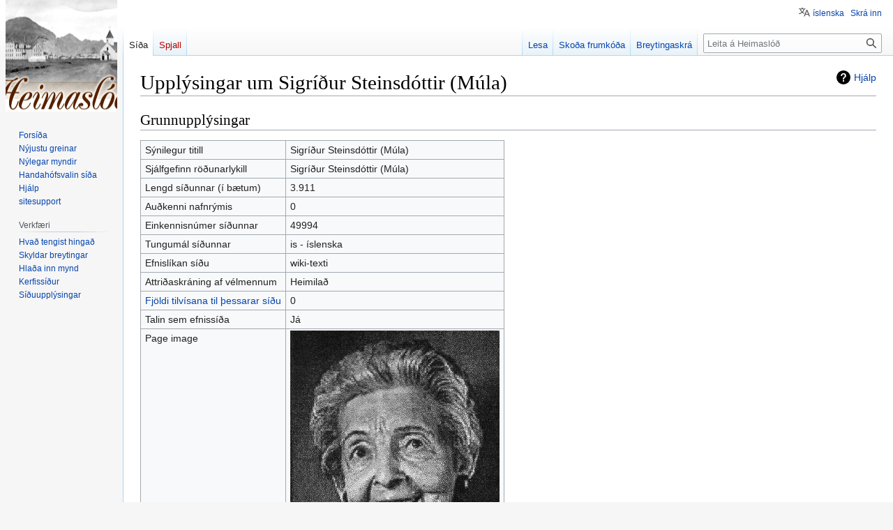

--- FILE ---
content_type: text/html; charset=UTF-8
request_url: https://www.heimaslod.is/index.php?title=Sigr%C3%AD%C3%B0ur_Steinsd%C3%B3ttir_(M%C3%BAla)&action=info
body_size: 20610
content:
<!DOCTYPE html>
<html class="client-nojs" lang="is" dir="ltr">
<head>
<meta charset="UTF-8"/>
<title>Upplýsingar um Sigríður Steinsdóttir (Múla) - Heimaslóð</title>
<script>document.documentElement.className="client-js";RLCONF={"wgBreakFrames":true,"wgSeparatorTransformTable":[",\t.",".\t,"],"wgDigitTransformTable":["",""],"wgDefaultDateFormat":"dmyt","wgMonthNames":["","janúar","febrúar","mars","apríl","maí","júní","júlí","ágúst","september","október","nóvember","desember"],"wgRequestId":"b0277672cabe518469c85a0f","wgCSPNonce":false,"wgCanonicalNamespace":"","wgCanonicalSpecialPageName":false,"wgNamespaceNumber":0,"wgPageName":"Sigríður_Steinsdóttir_(Múla)","wgTitle":"Sigríður Steinsdóttir (Múla)","wgCurRevisionId":185488,"wgRevisionId":0,"wgArticleId":49994,"wgIsArticle":false,"wgIsRedirect":false,"wgAction":"info","wgUserName":null,"wgUserGroups":["*"],"wgCategories":[],"wgPageContentLanguage":"is","wgPageContentModel":"wikitext","wgRelevantPageName":"Sigríður_Steinsdóttir_(Múla)","wgRelevantArticleId":49994,"wgIsProbablyEditable":false,"wgRelevantPageIsProbablyEditable":false,"wgRestrictionEdit":["sysop"],"wgRestrictionMove":[
"sysop"],"wgVisualEditor":{"pageLanguageCode":"is","pageLanguageDir":"ltr","pageVariantFallbacks":"is"},"wgMFDisplayWikibaseDescriptions":{"search":false,"watchlist":false,"tagline":false},"wgVector2022PreviewPages":[],"wgMediaViewerOnClick":true,"wgMediaViewerEnabledByDefault":true,"wgULSAcceptLanguageList":[],"wgULSCurrentAutonym":"íslenska","wgPopupsFlags":4,"wgEditSubmitButtonLabelPublish":false,"wgULSPosition":"personal","wgULSisCompactLinksEnabled":true};RLSTATE={"site.styles":"ready","user.styles":"ready","user":"ready","user.options":"loading","mediawiki.interface.helpers.styles":"ready","mediawiki.action.styles":"ready","mediawiki.helplink":"ready","skins.vector.styles.legacy":"ready","ext.visualEditor.desktopArticleTarget.noscript":"ready","ext.uls.pt":"ready"};RLPAGEMODULES=["site","mediawiki.page.ready","skins.vector.legacy.js","ext.visualEditor.desktopArticleTarget.init","ext.visualEditor.targetLoader","ext.uls.compactlinks","ext.uls.interface","ext.popups"];</script>
<script>(RLQ=window.RLQ||[]).push(function(){mw.loader.implement("user.options@12s5i",function($,jQuery,require,module){mw.user.tokens.set({"patrolToken":"+\\","watchToken":"+\\","csrfToken":"+\\"});});});</script>
<link rel="stylesheet" href="/load.php?lang=is&amp;modules=ext.uls.pt%7Cext.visualEditor.desktopArticleTarget.noscript%7Cmediawiki.action.styles%7Cmediawiki.helplink%7Cmediawiki.interface.helpers.styles%7Cskins.vector.styles.legacy&amp;only=styles&amp;skin=vector"/>
<script async="" src="/load.php?lang=is&amp;modules=startup&amp;only=scripts&amp;raw=1&amp;skin=vector"></script>
<meta name="generator" content="MediaWiki 1.40.1"/>
<meta name="robots" content="noindex,nofollow,max-image-preview:standard"/>
<meta name="format-detection" content="telephone=no"/>
<meta property="og:image" content="http://heimaslod.is/images/b/b2/Sigridur_Steinsdottir.jpg"/>
<meta property="og:image:width" content="1200"/>
<meta property="og:image:height" content="1789"/>
<meta property="og:image" content="http://heimaslod.is/images/b/b2/Sigridur_Steinsdottir.jpg"/>
<meta property="og:image:width" content="800"/>
<meta property="og:image:height" content="1193"/>
<meta property="og:image:width" content="640"/>
<meta property="og:image:height" content="954"/>
<meta name="viewport" content="width=1000"/>
<link rel="icon" href="/favicon.ico"/>
<link rel="search" type="application/opensearchdescription+xml" href="/opensearch_desc.php" title="Heimaslóð (is)"/>
<link rel="EditURI" type="application/rsd+xml" href="http://heimaslod.is/api.php?action=rsd"/>
<link rel="alternate" type="application/atom+xml" title="Heimaslóð Atom-streymi" href="/index.php?title=Kerfiss%C3%AD%C3%B0a:N%C3%BDlegar_breytingar&amp;feed=atom"/>
</head>
<body class="skin-vector-legacy mediawiki ltr sitedir-ltr mw-hide-empty-elt ns-0 ns-subject page-Sigríður_Steinsdóttir_Múla rootpage-Sigríður_Steinsdóttir_Múla skin-vector action-info"><div id="mw-page-base" class="noprint"></div>
<div id="mw-head-base" class="noprint"></div>
<div id="content" class="mw-body" role="main">
	<a id="top"></a>
	<div id="siteNotice"></div>
	<div class="mw-indicators">
	<div id="mw-indicator-mw-helplink" class="mw-indicator"><a href="https://www.mediawiki.org/wiki/Special:MyLanguage/Page_information" target="_blank" class="mw-helplink">Hjálp</a></div>
	</div>
	<h1 id="firstHeading" class="firstHeading mw-first-heading">Upplýsingar um Sigríður Steinsdóttir (Múla)</h1>
	<div id="bodyContent" class="vector-body">
		
		<div id="contentSub"><div id="mw-content-subtitle"></div></div>
		<div id="contentSub2"></div>
		
		<div id="jump-to-nav"></div>
		<a class="mw-jump-link" href="#mw-head">Fara í flakk</a>
		<a class="mw-jump-link" href="#searchInput">Fara í leit</a>
		<div id="mw-content-text" class="mw-body-content"><h2 id="Grunnupplýsingar"><span id="mw-pageinfo-header-basic"></span>Grunnupplýsingar</h2>
<table class="wikitable mw-page-info">
<tr id="mw-pageinfo-display-title"><td style="vertical-align: top;">Sýnilegur titill</td><td>Sigríður Steinsdóttir (Múla)</td></tr>
<tr id="mw-pageinfo-default-sort"><td style="vertical-align: top;">Sjálfgefinn röðunarlykill</td><td>Sigríður Steinsdóttir (Múla)</td></tr>
<tr id="mw-pageinfo-length"><td style="vertical-align: top;">Lengd síðunnar (í bætum)</td><td>3.911</td></tr>
<tr id="mw-pageinfo-namespace-id"><td style="vertical-align: top;">Auðkenni nafnrýmis</td><td>0</td></tr>
<tr id="mw-pageinfo-article-id"><td style="vertical-align: top;">Einkennisnúmer síðunnar</td><td>49994</td></tr>
<tr><td style="vertical-align: top;">Tungumál síðunnar</td><td>is - íslenska</td></tr>
<tr id="mw-pageinfo-content-model"><td style="vertical-align: top;">Efnislíkan síðu</td><td>wiki-texti</td></tr>
<tr id="mw-pageinfo-robot-policy"><td style="vertical-align: top;">Attriðaskráning af vélmennum</td><td>Heimilað</td></tr>
<tr><td style="vertical-align: top;"><a href="/index.php?title=Kerfiss%C3%AD%C3%B0a:S%C3%AD%C3%B0ur_sem_tengjast_hinga%C3%B0/Sigr%C3%AD%C3%B0ur_Steinsd%C3%B3ttir_(M%C3%BAla)&amp;hidelinks=1&amp;hidetrans=1" title="Kerfissíða:Síður sem tengjast hingað/Sigríður Steinsdóttir (Múla)">Fjöldi tilvísana til þessarar síðu</a></td><td>0</td></tr>
<tr id="mw-pageinfo-contentpage"><td style="vertical-align: top;">Talin sem efnissíða</td><td>Já</td></tr>
<tr id="mw-pageimages-info-label"><td style="vertical-align: top;">Page image</td><td><a href="/index.php/Mynd:Sigridur_Steinsdottir.jpg" class="mw-file-description"><img alt="Sigridur Steinsdottir.jpg" src="/images/thumb/b/b2/Sigridur_Steinsdottir.jpg/300px-Sigridur_Steinsdottir.jpg" decoding="async" width="300" height="447" data-file-width="322" data-file-height="480" /></a></td></tr>
</table>
<h2 id="Verndunarstig_síðunnar"><span id="mw-pageinfo-header-restrictions"></span>Verndunarstig síðunnar</h2>
<table class="wikitable mw-page-info">
<tr id="mw-restriction-edit"><td style="vertical-align: top;">Breyta</td><td>Leyfa aðeins stjórnendur (aldrei)</td></tr>
<tr id="mw-restriction-move"><td style="vertical-align: top;">Færa</td><td>Leyfa aðeins stjórnendur (aldrei)</td></tr>
</table>
<a href="/index.php?title=Kerfiss%C3%AD%C3%B0a:A%C3%B0ger%C3%B0askr%C3%A1r&amp;type=protect&amp;page=Sigr%C3%AD%C3%B0ur+Steinsd%C3%B3ttir+%28M%C3%BAla%29" title="Kerfissíða:Aðgerðaskrár">Skoða verndunarskráningu fyrir þessa síðu.</a>
<h2 id="Breytingaskrá"><span id="mw-pageinfo-header-edits"></span>Breytingaskrá</h2>
<table class="wikitable mw-page-info">
<tr id="mw-pageinfo-firstuser"><td style="vertical-align: top;">Stofnandi síðunnar</td><td><a href="/index.php/Notandi:Viglundur" class="mw-userlink" title="Notandi:Viglundur" data-mw-revid="130195"><bdi>Viglundur</bdi></a> <span class="mw-usertoollinks">(<a href="/index.php/Notandaspjall:Viglundur" class="mw-usertoollinks-talk" title="Notandaspjall:Viglundur">spjall</a> | <a href="/index.php/Kerfiss%C3%AD%C3%B0a:Framl%C3%B6g/Viglundur" class="mw-usertoollinks-contribs" title="Kerfissíða:Framlög/Viglundur">framlög</a>)</span></td></tr>
<tr id="mw-pageinfo-firsttime"><td style="vertical-align: top;">Dagsetning stofnunar síðunnar</td><td><a href="/index.php?title=Sigr%C3%AD%C3%B0ur_Steinsd%C3%B3ttir_(M%C3%BAla)&amp;oldid=130195" title="Sigríður Steinsdóttir (Múla)">27. febrúar 2019 kl. 15:15</a></td></tr>
<tr id="mw-pageinfo-lastuser"><td style="vertical-align: top;">Síðasti notandinn til þess að breyta</td><td><a href="/index.php/Notandi:Viglundur" class="mw-userlink" title="Notandi:Viglundur" data-mw-revid="185488"><bdi>Viglundur</bdi></a> <span class="mw-usertoollinks">(<a href="/index.php/Notandaspjall:Viglundur" class="mw-usertoollinks-talk" title="Notandaspjall:Viglundur">spjall</a> | <a href="/index.php/Kerfiss%C3%AD%C3%B0a:Framl%C3%B6g/Viglundur" class="mw-usertoollinks-contribs" title="Kerfissíða:Framlög/Viglundur">framlög</a>)</span></td></tr>
<tr id="mw-pageinfo-lasttime"><td style="vertical-align: top;">Dagsetning síðustu breytingar</td><td><a href="/index.php?title=Sigr%C3%AD%C3%B0ur_Steinsd%C3%B3ttir_(M%C3%BAla)&amp;oldid=185488" title="Sigríður Steinsdóttir (Múla)">30. september 2024 kl. 20:31</a></td></tr>
<tr id="mw-pageinfo-edits"><td style="vertical-align: top;">Heildarfjöldi breytinga</td><td>9</td></tr>
<tr id="mw-pageinfo-authors"><td style="vertical-align: top;">Heildarfjöldi einstakra höfunda</td><td>1</td></tr>
<tr id="mw-pageinfo-recent-edits"><td style="vertical-align: top;">Fjöldi nýlegra breytinga á síðunni (síðustu 90 dagar)</td><td>0</td></tr>
<tr id="mw-pageinfo-recent-authors"><td style="vertical-align: top;">Fjöldi notenda sem breytt hafa síðunni nýlega</td><td>0</td></tr>
</table>
<h2 id="Eiginleikar_síðunnar"><span id="mw-pageinfo-header-properties"></span>Eiginleikar síðunnar</h2>
<table class="wikitable mw-page-info">
<tr id="mw-pageinfo-templates"><td style="vertical-align: top;">Innifalin sniðmát (2)</td><td><div class="mw-templatesUsedExplanation"><p>Sniðmát notuð á þessari síðu:
</p></div><ul>
<li><a href="/index.php/Sni%C3%B0:Heimildir" title="Snið:Heimildir">Snið:Heimildir</a> (<a href="/index.php?title=Sni%C3%B0:Heimildir&amp;action=edit" title="Snið:Heimildir">skoða efni</a>) </li><li><a href="/index.php/Sni%C3%B0:%C3%86viskr%C3%A1r_V%C3%ADglundar_%C3%9E%C3%B3rs" title="Snið:Æviskrár Víglundar Þórs">Snið:Æviskrár Víglundar Þórs</a> (<a href="/index.php?title=Sni%C3%B0:%C3%86viskr%C3%A1r_V%C3%ADglundar_%C3%9E%C3%B3rs&amp;action=edit" title="Snið:Æviskrár Víglundar Þórs">skoða efni</a>) </li></ul></td></tr>
</table>

<div class="printfooter" data-nosnippet="">Sótt frá „<a dir="ltr" href="http://heimaslod.is/index.php/Sigríður_Steinsdóttir_(Múla)">http://heimaslod.is/index.php/Sigríður_Steinsdóttir_(Múla)</a>“</div></div>
		<div id="catlinks" class="catlinks catlinks-allhidden" data-mw="interface"></div>
	</div>
</div>

<div id="mw-navigation">
	<h2>Leiðsagnarval</h2>
	<div id="mw-head">
		
<nav id="p-personal" class="vector-menu mw-portlet mw-portlet-personal vector-user-menu-legacy" aria-labelledby="p-personal-label" role="navigation"  >
	<h3
		id="p-personal-label"
		
		class="vector-menu-heading "
	>
		<span class="vector-menu-heading-label">Persónuleg verkfæri</span>
	</h3>
	<div class="vector-menu-content">
		
		<ul class="vector-menu-content-list"><li id="pt-uls" class="mw-list-item active"><a class="uls-trigger" href="#"><span>íslenska</span></a></li><li id="pt-login" class="mw-list-item"><a href="/index.php?title=Kerfiss%C3%AD%C3%B0a:Innskr%C3%A1&amp;returnto=Sigr%C3%AD%C3%B0ur+Steinsd%C3%B3ttir+%28M%C3%BAla%29&amp;returntoquery=action%3Dinfo" title="Þú ert hvattur/hvött til að innskrá þig, það er hinsvegar ekki skylda. [o]" accesskey="o"><span>Skrá inn</span></a></li></ul>
		
	</div>
</nav>

		<div id="left-navigation">
			
<nav id="p-namespaces" class="vector-menu mw-portlet mw-portlet-namespaces vector-menu-tabs vector-menu-tabs-legacy" aria-labelledby="p-namespaces-label" role="navigation"  >
	<h3
		id="p-namespaces-label"
		
		class="vector-menu-heading "
	>
		<span class="vector-menu-heading-label">Nafnrými</span>
	</h3>
	<div class="vector-menu-content">
		
		<ul class="vector-menu-content-list"><li id="ca-nstab-main" class="selected mw-list-item"><a href="/index.php/Sigr%C3%AD%C3%B0ur_Steinsd%C3%B3ttir_(M%C3%BAla)" title="Sýna efnissíðuna [c]" accesskey="c"><span>Síða</span></a></li><li id="ca-talk" class="new mw-list-item"><a href="/index.php?title=Spjall:Sigr%C3%AD%C3%B0ur_Steinsd%C3%B3ttir_(M%C3%BAla)&amp;action=edit&amp;redlink=1" rel="discussion" title="Spallsíða þessarar síðu (síða er ekki enn til) [t]" accesskey="t"><span>Spjall</span></a></li></ul>
		
	</div>
</nav>

			
<nav id="p-variants" class="vector-menu mw-portlet mw-portlet-variants emptyPortlet vector-menu-dropdown" aria-labelledby="p-variants-label" role="navigation"  >
	<input type="checkbox"
		id="p-variants-checkbox"
		role="button"
		aria-haspopup="true"
		data-event-name="ui.dropdown-p-variants"
		class="vector-menu-checkbox"
		aria-labelledby="p-variants-label"
	/>
	<label
		id="p-variants-label"
		 aria-label="Breyta tungumálaafbrigði"
		class="vector-menu-heading "
	>
		<span class="vector-menu-heading-label">íslenska</span>
	</label>
	<div class="vector-menu-content">
		
		<ul class="vector-menu-content-list"></ul>
		
	</div>
</nav>

		</div>
		<div id="right-navigation">
			
<nav id="p-views" class="vector-menu mw-portlet mw-portlet-views vector-menu-tabs vector-menu-tabs-legacy" aria-labelledby="p-views-label" role="navigation"  >
	<h3
		id="p-views-label"
		
		class="vector-menu-heading "
	>
		<span class="vector-menu-heading-label">Þessi grein</span>
	</h3>
	<div class="vector-menu-content">
		
		<ul class="vector-menu-content-list"><li id="ca-view" class="mw-list-item"><a href="/index.php/Sigr%C3%AD%C3%B0ur_Steinsd%C3%B3ttir_(M%C3%BAla)"><span>Lesa</span></a></li><li id="ca-viewsource" class="mw-list-item"><a href="/index.php?title=Sigr%C3%AD%C3%B0ur_Steinsd%C3%B3ttir_(M%C3%BAla)&amp;action=edit" title="Síða þessi er vernduð. Þú getur þó skoðað frumkóða hennar. [e]" accesskey="e"><span>Skoða frumkóða</span></a></li><li id="ca-history" class="mw-list-item"><a href="/index.php?title=Sigr%C3%AD%C3%B0ur_Steinsd%C3%B3ttir_(M%C3%BAla)&amp;action=history" title="Eldri útgáfur af síðunni. [h]" accesskey="h"><span>Breytingaskrá</span></a></li></ul>
		
	</div>
</nav>

			
<nav id="p-cactions" class="vector-menu mw-portlet mw-portlet-cactions emptyPortlet vector-menu-dropdown" aria-labelledby="p-cactions-label" role="navigation"  title="Fleiri valkostir" >
	<input type="checkbox"
		id="p-cactions-checkbox"
		role="button"
		aria-haspopup="true"
		data-event-name="ui.dropdown-p-cactions"
		class="vector-menu-checkbox"
		aria-labelledby="p-cactions-label"
	/>
	<label
		id="p-cactions-label"
		
		class="vector-menu-heading "
	>
		<span class="vector-menu-heading-label">Meira</span>
	</label>
	<div class="vector-menu-content">
		
		<ul class="vector-menu-content-list"></ul>
		
	</div>
</nav>

			
<div id="p-search" role="search" class="vector-search-box-vue  vector-search-box-show-thumbnail vector-search-box-auto-expand-width vector-search-box">
	<div>
		<form action="/index.php" id="searchform"
			class="vector-search-box-form">
			<div id="simpleSearch"
				class="vector-search-box-inner"
				 data-search-loc="header-navigation">
				<input class="vector-search-box-input"
					 type="search" name="search" placeholder="Leita á Heimaslóð" aria-label="Leita á Heimaslóð" autocapitalize="sentences" title="Leit á þessari Wiki [f]" accesskey="f" id="searchInput"
				>
				<input type="hidden" name="title" value="Kerfissíða:Leit">
				<input id="mw-searchButton"
					 class="searchButton mw-fallbackSearchButton" type="submit" name="fulltext" title="Leita á síðunum eftir þessum texta" value="Leita">
				<input id="searchButton"
					 class="searchButton" type="submit" name="go" title="Fara á síðu með þessu nafni ef hún er til" value="Áfram">
			</div>
		</form>
	</div>
</div>

		</div>
	</div>
	
<div id="mw-panel" class="vector-legacy-sidebar">
	<div id="p-logo" role="banner">
		<a class="mw-wiki-logo" href="/index.php/Fors%C3%AD%C3%B0a"
			title="Forsíða"></a>
	</div>
	
<nav id="p-navigation" class="vector-menu mw-portlet mw-portlet-navigation vector-menu-portal portal" aria-labelledby="p-navigation-label" role="navigation"  >
	<h3
		id="p-navigation-label"
		
		class="vector-menu-heading "
	>
		<span class="vector-menu-heading-label">Flakk</span>
	</h3>
	<div class="vector-menu-content">
		
		<ul class="vector-menu-content-list"><li id="n-mainpage" class="mw-list-item"><a href="/index.php/Fors%C3%AD%C3%B0a" title="Forsíða Heimaslóð [z]" accesskey="z"><span>Forsíða</span></a></li><li id="n-newpages" class="mw-list-item"><a href="/index.php/Newpages-url"><span>Nýjustu greinar</span></a></li><li id="n-newimages" class="mw-list-item"><a href="/index.php/Newimages-url"><span>Nýlegar myndir</span></a></li><li id="n-randompage" class="mw-list-item"><a href="/index.php/Kerfiss%C3%AD%C3%B0a:Handah%C3%B3fsvalin_s%C3%AD%C3%B0a" title="Handahófsvalin síða [x]" accesskey="x"><span>Handahófsvalin síða</span></a></li><li id="n-help" class="mw-list-item"><a href="https://www.mediawiki.org/wiki/Special:MyLanguage/Help:Contents" title="Efnisyfirlit yfir hjálparsíður."><span>Hjálp</span></a></li><li id="n-sitesupport" class="mw-list-item"><a href="/index.php/Sitesupport-url"><span>sitesupport</span></a></li></ul>
		
	</div>
</nav>

	
<nav id="p-tb" class="vector-menu mw-portlet mw-portlet-tb vector-menu-portal portal" aria-labelledby="p-tb-label" role="navigation"  >
	<h3
		id="p-tb-label"
		
		class="vector-menu-heading "
	>
		<span class="vector-menu-heading-label">Verkfæri</span>
	</h3>
	<div class="vector-menu-content">
		
		<ul class="vector-menu-content-list"><li id="t-whatlinkshere" class="mw-list-item"><a href="/index.php/Kerfiss%C3%AD%C3%B0a:S%C3%AD%C3%B0ur_sem_tengjast_hinga%C3%B0/Sigr%C3%AD%C3%B0ur_Steinsd%C3%B3ttir_(M%C3%BAla)" title="Listi yfir síður sem tengjast í þessa [j]" accesskey="j"><span>Hvað tengist hingað</span></a></li><li id="t-recentchangeslinked" class="mw-list-item"><a href="/index.php/Kerfiss%C3%AD%C3%B0a:N%C3%BDlegar_breytingar_tengdar/Sigr%C3%AD%C3%B0ur_Steinsd%C3%B3ttir_(M%C3%BAla)" rel="nofollow" title="Nýlegar breytingar á ítengdum síðum [k]" accesskey="k"><span>Skyldar breytingar</span></a></li><li id="t-upload" class="mw-list-item"><a href="/index.php/Kerfiss%C3%AD%C3%B0a:UploadWizard" title="Hlaða inn skrám [u]" accesskey="u"><span>Hlaða inn mynd</span></a></li><li id="t-specialpages" class="mw-list-item"><a href="/index.php/Kerfiss%C3%AD%C3%B0a:Kerfiss%C3%AD%C3%B0ur" title="Listi yfir kerfissíður [q]" accesskey="q"><span>Kerfissíður</span></a></li><li id="t-info" class="mw-list-item"><a href="/index.php?title=Sigr%C3%AD%C3%B0ur_Steinsd%C3%B3ttir_(M%C3%BAla)&amp;action=info" title="Frekari upplýsingar um þessa síðu"><span>Síðuupplýsingar</span></a></li></ul>
		
	</div>
</nav>

	
</div>

</div>

<footer id="footer" class="mw-footer" role="contentinfo" >
	<ul id="footer-info">
</ul>

	<ul id="footer-places">
	<li id="footer-places-privacy"><a href="/index.php/Heimasl%C3%B3%C3%B0:Me%C3%B0fer%C3%B0_pers%C3%B3nuuppl%C3%BDsinga">Meðferð persónuupplýsinga</a></li>
	<li id="footer-places-about"><a href="/index.php/Heimasl%C3%B3%C3%B0:Um">Um Heimaslóð</a></li>
	<li id="footer-places-disclaimers"><a href="/index.php/Heimsl%C3%B3%C3%B0:Almennur_fyrirvari">Fyrirvarar</a></li>
	<li id="footer-places-mobileview"><a href="http://heimaslod.is/index.php?title=Sigr%C3%AD%C3%B0ur_Steinsd%C3%B3ttir_(M%C3%BAla)&amp;action=info&amp;mobileaction=toggle_view_mobile" class="noprint stopMobileRedirectToggle">Farsímaútgáfa</a></li>
</ul>

	<ul id="footer-icons" class="noprint">
	<li id="footer-poweredbyico"><a href="https://www.mediawiki.org/"><img src="/resources/assets/poweredby_mediawiki_88x31.png" alt="Powered by MediaWiki" srcset="/resources/assets/poweredby_mediawiki_132x47.png 1.5x, /resources/assets/poweredby_mediawiki_176x62.png 2x" width="88" height="31" loading="lazy"/></a></li>
</ul>

</footer>

<script>(RLQ=window.RLQ||[]).push(function(){mw.config.set({"wgBackendResponseTime":3036});});</script>
</body>
</html>